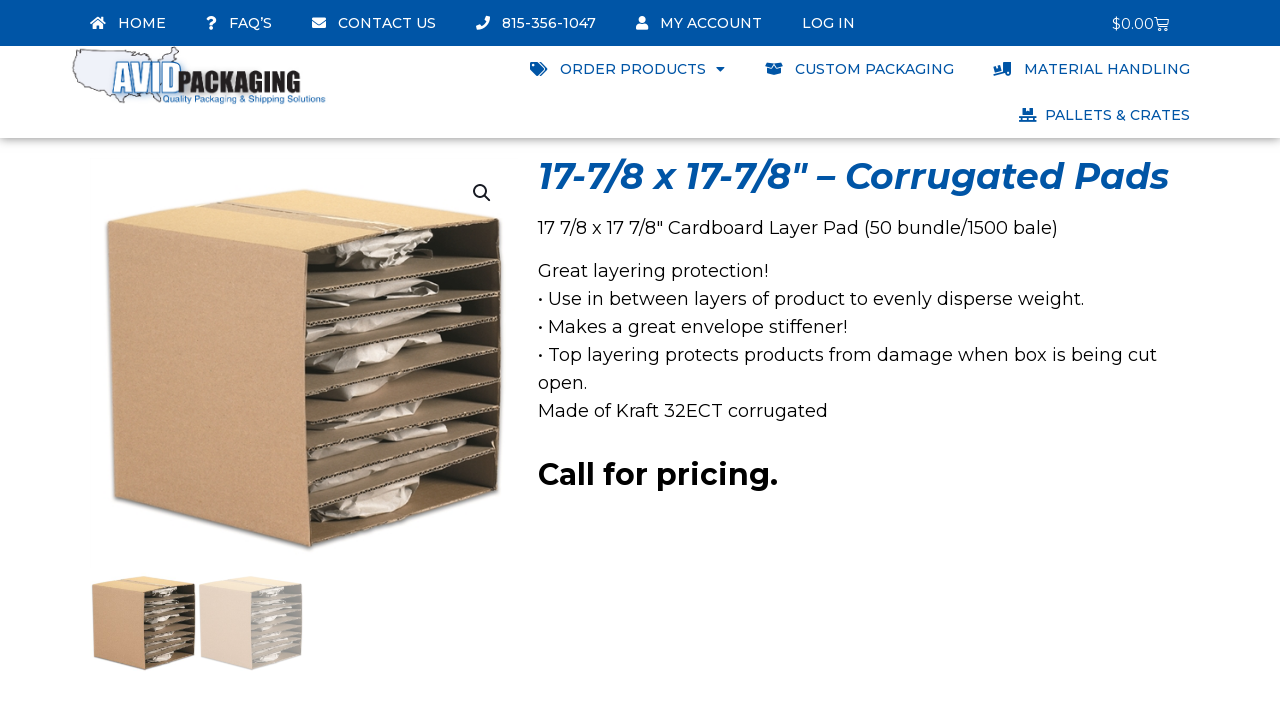

--- FILE ---
content_type: text/css
request_url: https://avidpackaging.com/wp-content/uploads/elementor/css/post-82529.css?ver=1726169239
body_size: -171
content:
@media(min-width:768px){.elementor-82529 .elementor-element.elementor-element-101bfd5{width:40%;}.elementor-82529 .elementor-element.elementor-element-9e61cc6{width:60%;}}